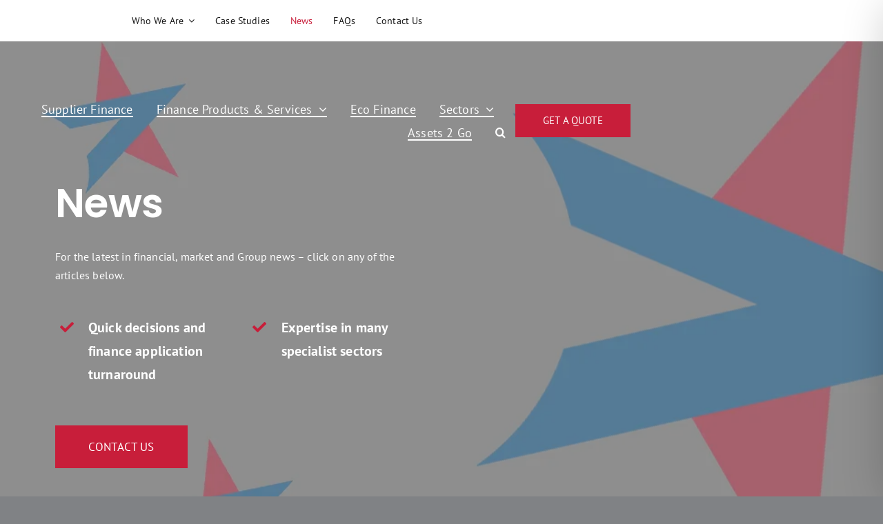

--- FILE ---
content_type: text/css
request_url: https://starassetfinance.com/wp-content/plugins/multiple-range-slider-for-gravity-form/assets/css/MRSGF-front-css.min.css?ver=1.0.0
body_size: -678
content:
#steps-fivepercent-slider .ui-slider-tip{visibility:visible;opacity:1;top:-30px}.rainbow-slider .ui-slider-pips .ui-slider-label{width:3em!important}.slider-display .ui-slider-pip .ui-slider-label,.circles-slider .ui-slider-pip .ui-slider-label,.scale-slider .ui-slider-pip .ui-slider-label,.rainbow-slider .ui-slider-pip .ui-slider-label,.flat-slider .ui-slider-pip .ui-slider-label,.double-label-slider .ui-slider-pip .ui-slider-label{white-space:pre}div.slider-display,div.circles-slider,div.scale-slider,div.rainbow-slider,div.flat-slider,div.double-label-slider{margin:60px 0px!important}div.rainbow-slider .ui-slider-range-min{display:none}div.double-label-slider .ui-slider-range{display:none}.flat-slider.ui-slider-pips .ui-slider-label{position:absolute;top:19px;left:58%;margin-left:-1em;width:2em}.circles-slider.ui-slider{border-radius:20px;background:#434d5a!important;border:none;height:10px;margin:1em 4em 4em}.circles-slider .ui-slider-handle{border-radius:23px;height:23px;width:23px;top:-7px;margin-left:-11px;border:2px solid #fffaf7}.circles-slider .ui-slider-pip{top:3px}.circles-slider .ui-slider-pip .ui-slider-line{width:4px;height:4px;border-radius:4px;margin-left:-2px;background:#fffaf7!important}.circles-slider .ui-slider-pip.ui-slider-pip-last,.circles-slider .ui-slider-pip.ui-slider-pip-first{top:-7px}.circles-slider .ui-slider-pip.ui-slider-pip-last .ui-slider-line,.circles-slider .ui-slider-pip.ui-slider-pip-first .ui-slider-line{display:none}.circles-slider .ui-slider-pip.ui-slider-pip-last .ui-slider-label,.circles-slider .ui-slider-pip.ui-slider-pip-first .ui-slider-label{margin:0}.circles-slider .ui-slider-pip.ui-slider-pip-first .ui-slider-label{left:-2em;text-align:right}.circles-slider .ui-slider-pip.ui-slider-pip-last .ui-slider-label{left:2em;text-align:left}.circles-slider .ui-slider-pip.ui-slider-pip-selected-initial{font-weight:400}.circles-slider .ui-slider-pip.ui-slider-pip-selected{font-weight:700}.circles-slider .ui-slider-pip.ui-slider-pip-selected,.circles-slider .ui-slider-pip.ui-slider-pip-selected-initial{color:#434d5a}.scale-slider.ui-slider{border-radius:0;background:#c7cdd5!important;border:none;height:2px;margin:1em 4em 4em}.scale-slider.ui-slider .ui-slider-range{background:linear-gradient(to right,#434d5a 0%,#00c7d7 50%,#434d5a 100%)!important;border:1px solid rgba(67,77,90,.5);height:4px;top:-1px}.scale-slider .ui-slider-handle{border-radius:2px;height:20px!important;width:12px!important;top:-8px!important;border:none}.scale-slider .ui-slider-handle:nth-of-type(n+1){margin-left:-9px}.scale-slider .ui-slider-handle:nth-of-type(n+2){margin-left:-3px}.scale-slider .ui-slider-handle.ui-slider-handle.ui-state-focus:after,.scale-slider .ui-slider-handle.ui-slider-handle.ui-state-hover:after,.scale-slider .ui-slider-handle.ui-slider-handle.ui-state-active:after{border-top-color:#00c7d7}.scale-slider .ui-slider-pip{top:2px}.scale-slider .ui-slider-pip .ui-slider-label{display:none;background:rgba(67,77,90,0)!important;color:#434d5a;border-radius:4px;padding:.3em 0;width:2.4em;margin-left:-1.2em;transition:all 0.2s ease-out}.scale-slider .ui-slider-pip .ui-slider-line{height:4px}.scale-slider .ui-slider-pip:nth-of-type(5n+3) .ui-slider-line{height:8px}.scale-slider .ui-slider-pip:nth-of-type(10n+3) .ui-slider-line{height:12px}.scale-slider .ui-slider-pip:nth-of-type(10n+3) .ui-slider-label{top:16px;display:block}.scale-slider .ui-slider-pip.ui-slider-pip-last .ui-slider-line{margin-left:-1px}.scale-slider .ui-slider-pip.ui-slider-pip-selected .ui-slider-label,.scale-slider .ui-slider-pip.ui-slider-pip-selected-first .ui-slider-label,.scale-slider .ui-slider-pip.ui-slider-pip-selected-second .ui-slider-label{background:rgba(67,77,90,.7)!important;color:#fffaf7}.rainbow-slider{background:linear-gradient(to right,#720000 0%,#ff4c4c 16%,#f7f733 32%,#3be240 50%,#6dccff 68%,#ca5aed 84%,#4c0041 100%)!important;background-repeat:no-repeat;background-size:cover;border-radius:30px;border:none;box-shadow:inset 0 0 0 1px rgba(0,0,0,.18);height:10px}.rainbow-slider .ui-slider-handle{background:rgba(255,255,255,.21)!important;border-color:rgba(0,0,0,.56);box-shadow:inset 0 0 2px 2px rgba(255,255,255,.89);border-radius:20px;top:-8px}.rainbow-slider .ui-slider-handle.ui-state-hover,.rainbow-slider .ui-slider-handle:hover,.rainbow-slider .ui-slider-handle.ui-state-focus,.rainbow-slider .ui-slider-handle:focus,.rainbow-slider .ui-slider-handle.ui-state-active{background:rgba(255,255,255,.21)!important}#rainbow-slider .ui-slider-pip .ui-slider-label{width:6em;margin-left:-3em}.rainbow-slider .ui-slider-pip .ui-slider-label[data-value="0"]{color:#720000}.rainbow-slider .ui-slider-pip .ui-slider-label[data-value="1"]{color:#ff4c4c}.rainbow-slider .ui-slider-pip .ui-slider-label[data-value="2"]{color:#ed6b25}.rainbow-slider .ui-slider-pip .ui-slider-label[data-value="3"]{color:#f7f733}.rainbow-slider .ui-slider-pip .ui-slider-label[data-value="4"]{color:#8beb3a}.rainbow-slider .ui-slider-pip .ui-slider-label[data-value="5"]{color:#3be240}.rainbow-slider .ui-slider-pip .ui-slider-label[data-value="6"]{color:#46dbce}.rainbow-slider .ui-slider-pip .ui-slider-label[data-value="7"]{color:#6dccff}.rainbow-slider .ui-slider-pip .ui-slider-label[data-value="8"]{color:#ad6bef}.rainbow-slider .ui-slider-pip .ui-slider-label[data-value="9"]{color:#ca5aed}.rainbow-slider .ui-slider-pip .ui-slider-label[data-value="10"]{color:#4c0041}.rainbow-slider .ui-slider-pip .ui-slider-line{top:1px}.rainbow-slider .ui-slider-pip:nth-of-type(odd){top:auto;bottom:32px}.rainbow-slider .ui-slider-pip:nth-of-type(odd) .ui-slider-line{top:21px}.flat-slider.ui-slider{background:#d5cebc!important;border:none;border-radius:0}.flat-slider.ui-slider .ui-slider-handle{width:20px;height:20px;border-radius:50% 50% 0;border-color:transparent;transition:border 0.4s ease}.flat-slider.ui-slider .ui-slider-handle.ui-state-hover,.flat-slider.ui-slider .ui-slider-handle.ui-state-focus,.flat-slider.ui-slider .ui-slider-handle.ui-state-active{border-color:#172f38}.flat-slider.ui-slider .ui-slider-pip .ui-slider-line{background:#d5cebc!important;transition:all 0.4s ease}.flat-slider.ui-slider.ui-slider-horizontal{height:6px}.flat-slider.ui-slider.ui-slider-horizontal .ui-slider-handle{-webkit-transform:rotateZ(45deg);transform:rotateZ(45deg);top:-25px;margin-left:-10px}.flat-slider.ui-slider.ui-slider-horizontal .ui-slider-pip{top:10px}.flat-slider.ui-slider.ui-slider-horizontal .ui-slider-pip .ui-slider-line{width:2px;height:10px;margin-left:-1px}.flat-slider.ui-slider.ui-slider-horizontal .ui-slider-pip[class*=ui-slider-pip-selected] .ui-slider-line{height:20px}.flat-slider.ui-slider.ui-slider-horizontal .ui-slider-pip.ui-slider-pip-inrange .ui-slider-line{height:12px}.flat-slider.ui-slider.ui-slider-vertical{width:6px;height:125px;display:inline-block;margin:0 15%}.flat-slider.ui-slider.ui-slider-vertical .ui-slider-handle{-webkit-transform:rotateZ(-45deg);transform:rotateZ(-45deg);left:-25px;margin-bottom:-10px}.flat-slider.ui-slider.ui-slider-vertical .ui-slider-pip{left:10px}.flat-slider.ui-slider.ui-slider-vertical .ui-slider-pip .ui-slider-line{height:2px;width:10px;margin-top:-1px}.flat-slider.ui-slider.ui-slider-vertical .ui-slider-pip[class*=ui-slider-pip-selected] .ui-slider-line{width:20px}.flat-slider.ui-slider.ui-slider-vertical .ui-slider-pip.ui-slider-pip-inrange .ui-slider-line{width:12px}.flat-slider.ui-slider.ui-slider-vertical .ui-slider-handle .ui-slider-tip,.flat-slider.ui-slider.ui-slider-vertical .ui-slider-handle[class*=ui-state-] .ui-slider-tip{visibility:visible;opacity:1;border:none;background:transparent!important;left:50%;width:30px;margin-left:-15px;text-align:center;color:#fff;font-weight:400;top:10px;-webkit-transform:rotateZ(45deg);transform:rotateZ(45deg)}.flat-slider.ui-slider.ui-slider-vertical .ui-slider-handle .ui-slider-tip:before,.flat-slider.ui-slider.ui-slider-vertical .ui-slider-handle[class*=ui-state-] .ui-slider-tip:before{display:none}.flat-slider .ui-slider-handle,.flat-slider .ui-slider-range,.flat-slider .ui-slider-pip[class*=ui-slider-pip-selected] .ui-slider-line,.flat-slider .ui-slider-pip.ui-slider-pip-inrange .ui-slider-line{background-color:#25daa5!important}.double-label-slider.ui-slider{margin-top:24px;height:6px;background:#ddd;border:none;border-radius:0}.double-label-slider.ui-slider .ui-slider-handle{background:#25daa5;border:none;width:18px;height:18px;margin-left:-9px;border-radius:100%;transition:box-shadow 0.2s ease}.double-label-slider.ui-slider .ui-slider-handle.ui-state-hover,.double-label-slider.ui-slider .ui-slider-handle.ui-state-focus,.double-label-slider.ui-slider .ui-slider-handle.ui-state-active{box-shadow:0 0 0 2px #25daa5}.double-label-slider.ui-slider .ui-slider-pip{top:-3px}.double-label-slider.ui-slider .ui-slider-pip .ui-slider-line{background:#fff;width:12px;height:12px;margin-left:-6px;box-shadow:0 0 0 2px #25daa5;border-radius:100%;transition:all 0.4s ease}.double-label-slider.ui-slider .ui-slider-pip .ui-slider-label,.double-label-slider.ui-slider .ui-slider-pip .ui-slider-label i,.double-label-slider.ui-slider .ui-slider-pip .ui-slider-label span{width:100px;margin-left:-50px;text-align:center}.double-label-slider.ui-slider .ui-slider-pip .ui-slider-label{color:#888;padding:10px}.double-label-slider.ui-slider .ui-slider-pip .ui-slider-label i{font-style:normal;font-size:1.8em;position:absolute;top:-36px}@media screen and (max-width:500px){.double-label-slider.ui-slider .ui-slider-pip .ui-slider-label i{font-size:1.4em}}.double-label-slider.ui-slider .ui-slider-pip .ui-slider-label span{opacity:.6;font-size:1.2em;line-height:1.3;position:absolute;top:18px;transition:opacity 0.3s ease}@media screen and (max-width:500px){.double-label-slider.ui-slider .ui-slider-pip .ui-slider-label span{font-size:1.1em}}.double-label-slider.ui-slider .ui-slider-pip:hover .ui-slider-label span,.double-label-slider.ui-slider .ui-slider-pip:focus .ui-slider-label span,.double-label-slider.ui-slider .ui-slider-pip.ui-slider-pip-selected .ui-slider-label span{opacity:1}.double-label-slider.ui-slider .ui-slider-pip.ui-slider-pip-selected .ui-slider-label{color:#000}